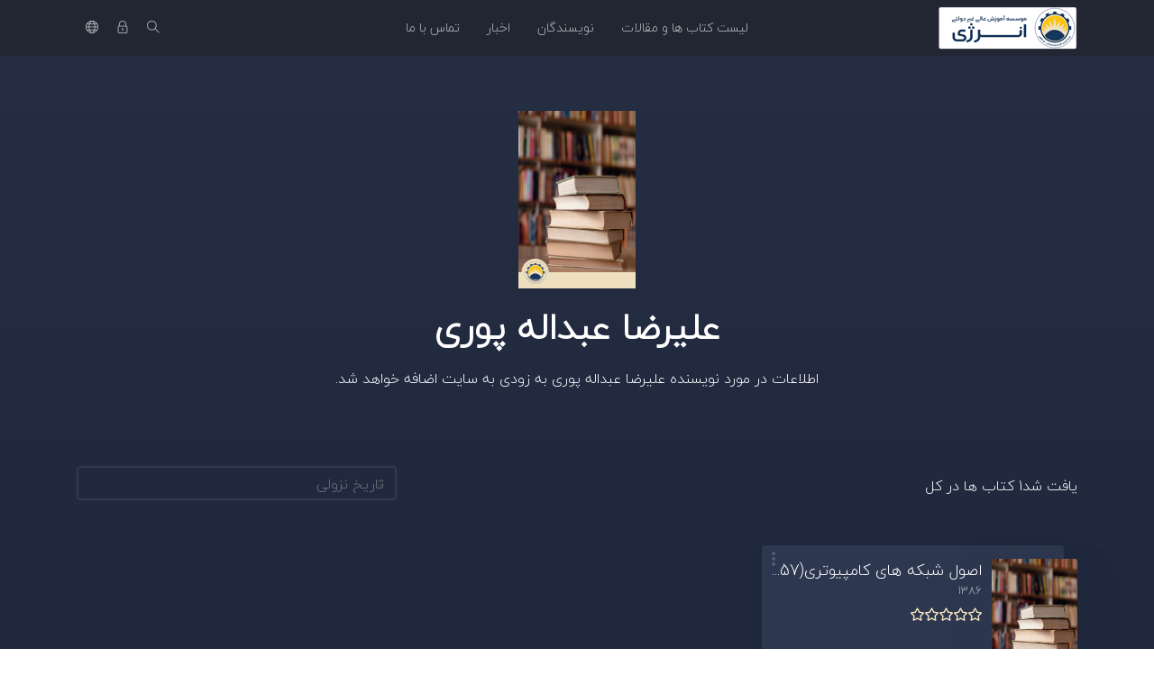

--- FILE ---
content_type: text/html; charset=utf-8
request_url: http://lib.energy.ac.ir/author/26/books
body_size: 3463
content:
    <!DOCTYPE html>
    <html lang="en" class="" dir="rtl">
    <head >
        <meta charset="UTF-8">
        <title>علیرضا عبداله پوری</title>
        <meta name="description" content="">
        <meta name="keywords" content="">
        <link rel="icon" type="image/png" href="/resources/images/favicon.png"/>
        <meta name=viewport content="width=device-width, initial-scale=1">
        
                            <link rel="stylesheet" href="http://lib.energy.ac.ir/themes/default/resources/css/bootstrap.rtl.min.css">
            <link rel="stylesheet" href="http://lib.energy.ac.ir/themes/default/resources/css/plugins.css">
            <link rel="stylesheet" href="http://lib.energy.ac.ir/themes/default/resources/css/style.rtl.css">
                            <link rel="stylesheet" href="http://lib.energy.ac.ir/themes/default/resources/css/themes/dark.css">
                
    </head>
    <body>
    <header class="header">
    <div class="container">
        <div class="row align-items-center">
            <div class="col-6 col-lg-3 col-md-6">
                <div class="logo">
                    <a href="/"><img src="/images/site-view-options/112(1).png" alt="Logo"></a>
                </div>
            </div>
            <div class="col-12 col-lg-6">
                <nav class="navbar navbar-expand-lg">
                    <div class="collapse navbar-collapse justify-content-center" id="header-menu">
                        
                        <ul class="navbar-nav primary-menu">
                                                                                                                                                                                            <li class="nav-item ">
                                    <a href="/books" class="" >
                                        لیست کتاب ها و مقالات                                     </a>
                                                                    </li>
                                                    
                                                                                                                                                                <li class="nav-item ">
                                    <a href="/authors" class="" >
                                        نویسندگان                                     </a>
                                                                    </li>
                                                    
                                                                                                                                                                <li class="nav-item ">
                                    <a href="/blog" class="" >
                                        اخبار                                     </a>
                                                                    </li>
                                                    
                                                                                                                                                                <li class="nav-item ">
                                    <a href="/welcomecontact-us" class="" >
                                        تماس با ما                                     </a>
                                                                    </li>
                                                    
                                
                                                    </ul>
                    </div>
                </nav>
            </div>
            <div class="col-6 col-lg-3 col-md-6">
                <div class="menu-icons d-flex text-right align-items-center justify-content-end">
                    <div class="search-box">
                        <a href="#" class="search-open"><i class="ti-search"></i></a>
                    </div>
                    <div class="user-dropdown">
                                                    <a href="#" data-toggle="modal" data-target="#login-box" class="open-login-box">
                                <i class="ti-lock"></i>
                            </a>
                                            </div>
                                            <div class="languages">
                            <a href="#" class="lang-select" data-toggle="dropdown" role="button" aria-haspopup="true" aria-expanded="false"><i class="ti-world"></i></a>
                            <ul class="dropdown-menu">
                                                                                                            <li>
                                            <a class="dropdown-item active" href="/languageChange/en_US"><i class="flag flag-us"></i> English
                                            </a>
                                        </li>
                                                                                                                                                                                                                                                                                                                                                                                                                                <li>
                                            <a class="dropdown-item " href="/languageChange/de_DE"><i class="flag flag-de"></i> German
                                            </a>
                                        </li>
                                                                                                                                                                                                                                                                                                                                                    
                            </ul>
                        </div>
                                    </div>
                <div class="menu-toggler" data-toggle="collapse" data-target="#header-menu" aria-expanded="false" aria-label="Toggle navigation">
                    <div class="bar"></div>
                </div>
            </div>

            <div class="col-12">
                <div class="search-header hide">
                    <form action="/book/search" method="get">
                        <input class="form-control search-input" name="q" aria-describedby="search" type="search">
                        <button type="submit" class="btn" id="header-search"><i class="ti-search"></i></button>
                        <span class="search-close">
                        <i class="ti-close"></i>
                    </span>
                    </form>
                </div>
            </div>
        </div>
    </div>
</header>

<div class="modal login-box" id="login-box" tabindex="-1" role="dialog" aria-hidden="true">
    <div class="modal-dialog modal-dialog-centered" role="document">
        <div class="modal-content">
            <div class="modal-body">
                <div class="card card-no-border">
                    <div class="card-body">
                                                    <img src="/images/site-view-options/112(1).png" class="d-flex ml-auto mr-auto mb-4 mt-2 img-fluid" alt="Login">
                                                <div class="social-login">
                                                                                                            </div>
                                                <form action="/login" method="post" class="form-horizontal">
                            <div class="form-group">
                                <div class="col-xs-12">
                                    <input name="login" class="form-control" placeholder="ورود" value="" type="text" required>
                                </div>
                            </div>
                            <div class="form-group">
                                <div class="col-xs-12">
                                    <input name="password" class="form-control" placeholder="کلمه عبور" type="password" required>
                                </div>
                            </div>
                            <div class="form-group">
                                <div class="row">
                                    <div class="col-md-8 col-xs-8 text-left">
                                        <div class="custom-control custom-checkbox mt-2">
                                            <input type="checkbox" name="rememberMe" class="custom-control-input" id="rememberMe">
                                            <label class="custom-control-label" for="rememberMe">مرا به خاطر بسپار</label>
                                        </div>
                                    </div>
                                    <div class="col-md-4 col-xs-4">
                                        <button class="btn btn-primary shadow btn-block">ورود</button>
                                    </div>
                                    <div class="col-md-12 mt-3 additional-text text-center">
                                        <a href="/password-recovery">رمز عبور را فراموش کرده اید</a>
                                    </div>
                                </div>
                                                                    <div class="text-black-50 mt-3 additional-text text-center">Do not have an account? <a href="/registration">ثبت نام</a></div>
                                                            </div>
                        </form>
                    </div>
                </div>
            </div>
        </div>
    </div>
</div>
    
    <section class="single-author">
        <div class="container">
            <div class="row author">
                <div class="col-lg-12">
                    <div class="author-photo m-auto">
                                                    <img src="/resources/images/comingsoon.png" alt="عبداله پوری علیرضا" class="img-fluid">
                                            </div>
                </div>
                <div class="col-md-12">
                    <div class="author-info">
                        <h1>علیرضا عبداله پوری</h1>
                        <div class="description-author more">
                                                            <div class="text-center">اطلاعات در مورد نویسنده علیرضا عبداله پوری به زودی به سایت اضافه خواهد شد.</div>
                                                    </div>
                    </div>
                </div>
            </div>
            <div class="row">
                <div class="col-md-12 col-sm-12 col-xs-12 books-listing">
                    <div class="books-list">
                        <div class="top-filter row">
    <div class="col-lg-8 text">
        <span> یافت شد1 کتاب ها </ span> در کل
    </div>
    <div class="col-lg-4 pr-0">
        <select name="sortColumn" id="books-sort" class="custom-select">
            <option value="Books.creationDateTime" data-order="DESC">تاریخ نزولی</option>
            <option value="Books.creationDateTime" data-order="ASC">تاریخ صعودی</option>
            <option value="Books.title" data-order="DESC">عنوان نزولی</option>
            <option value="Books.title" data-order="ASC">عنوان صعودی</option>
            <option value="Books.publishingYear" data-order="DESC">سال نزولی</option>
            <option value="Books.publishingYear" data-order="ASC">سال صعودی</option>
        </select>
    </div>
</div>
<div class="row book-grid">
                        <div class="col-sm-12 col-md-6 col-lg-4 book-3-row">
                <div class="row book" itemscope itemtype="http://schema.org/Book">
                                        <meta itemprop="name" content="اصول شبکه های کامپیوتری(90057)   0-1" />
                                            <meta itemprop="datePublished" content="1386"/>
                                        <div class="book-cover col-lg-3 col-3">
                                                    <a href="/book/1291"><img src="/resources/images/comingsoon.png" alt="اصول شبکه های کامپیوتری(90057)   0-1" class="img-fluid"></a>
                                            </div>
                    <div class="book-info col-lg-9 col-9">
                        <div class="book-title">
                            <a href="/book/1291">اصول شبکه های کامپیوتری(90057)   0-1</a>
                        </div>
                        <div class="book-attr">
                            <span class="book-publishing-year">1386</span>                                                    </div>
                        <div class="book-rating">
                                


    <div class="book-rating-box">
        <div class="rating" style="width:0%;"></div>
    </div>
                            
                        </div>
                                                                            <div class="book-settings">
                                <div class="dropdown">
                                    <a href="#" role="button"  data-toggle="dropdown" aria-haspopup="true" aria-expanded="false">
                                        <i class="icon-options-vertical"></i>
                                    </a>
                                    <div class="dropdown-menu dropdown-menu-left">
                                                                                    <a class="dropdown-item request-book" data-id="1291" data-url="/request/create/" href="#"><i class="ti-book"></i> درخواست کتاب</a>
                                                                            </div>
                                </div>
                            </div>
                                            </div>
                </div>
            </div>
        
    </div>
<div class="books-per-page d-flex">
    
</div>

    <div class="top-filter row">
        <div class="col-lg-8 text">
            کتابها در صفحه:
        </div>
        <div class="col-lg-4 pr-0">
            <select name="perPage" id="countPerPage" class="custom-select">
                                    <option value="6">1 کتاب</option>
                                    <option value="12">1 کتاب</option>
                                    <option value="24" selected>1 کتاب</option>
                                    <option value="36">1 کتاب</option>
                                    <option value="48">1 کتاب</option>
                
            </select>
        </div>
    </div>

                    </div>
                </div>
            </div>
        </div>
    </section>

    <footer class="footer">
    <div class="container">
        <div class="row">
            <div class="col-lg-12">
                <p>طراحی و توسعه کانون آگهی کافه طراحی</p>
            </div>
        </div>
    </div>
</footer>
<button class="back-to-top" id="back-to-top" role="button"><i class="ti-angle-up"></i></button>
    
        <script src="http://lib.energy.ac.ir/themes/default/resources/js/jquery.min.js"></script>
        <script src="http://lib.energy.ac.ir/themes/default/resources/js/popper.min.js"></script>
        <script src="http://lib.energy.ac.ir/themes/default/resources/js/bootstrap.min.js"></script>
    
    <script src="http://lib.energy.ac.ir/themes/default/resources/js/readmore.min.js"></script>

    <script src="http://lib.energy.ac.ir/themes/default/resources/js/plugins.js"></script>
    <script src="http://lib.energy.ac.ir/themes/default/resources/js/custom.js"></script>
    
    <script>
        $('.description-author').readmore({
            speed: 75,
            moreLink: '<a href="#">ادامه مطلب ...</a>',
            lessLink: '<a href="#">کمتر بخوان</a>'
        });

        $(document).on('change', '#countPerPage', function (e) {
            $.ajax({
                type: "POST",
                dataType: 'json',
                data: $('#book-filter, #books-sort, #countPerPage').serialize() + '&sortOrder=' + $('option:selected', '#books-sort').attr('data-order'),
                beforeSend: function () {
                    app.preloader.start('.books-list');
                },
                success: function (data) {
                    app.ajax_redirect(data);
                    if (data.error) {
                        app.notification('error', data.error);
                    } else {
                        $('.books-list').html(data.html);
                    }
                },
                complete: function () {
                    app.preloader.finish('.books-list');
                },
                error: function (jqXHR, exception) {
                    app.notification('error', app.getErrorMessage(jqXHR, exception));
                }
            });
        });
        $(document).on('change', '#books-sort', function (e) {
            $.ajax({
                type: "POST",
                dataType: 'json',
                data: $('#book-filter, #books-sort, #countPerPage').serialize() + '&sortOrder=' + $('option:selected', '#books-sort').attr('data-order'),
                beforeSend: function () {
                    app.preloader.start('.books-list');
                },
                success: function (data) {
                    app.ajax_redirect(data);
                    if (data.error) {
                        app.notification('error', data.error);
                    } else {
                        $('.books-list').html(data.html);
                    }
                },
                complete: function () {
                    app.preloader.finish('.books-list');
                },
                error: function (jqXHR, exception) {
                    app.notification('error', app.getErrorMessage(jqXHR, exception));
                }
            });
        });
        $(document).on('click', '.ajax-page', function (e) {
            e.preventDefault();
            $.ajax({
                type: "POST",
                dataType: 'json',
                data: $('#book-filter, #books-sort, #countPerPage').serialize() + '&sortOrder=' + $('option:selected', '#books-sort').attr('data-order'),
                url: $(this).attr('href'),
                beforeSend: function () {
                    app.preloader.start('.books-list');
                },
                success: function (data) {
                    app.ajax_redirect(data);
                    if (data.error) {
                        app.notification('error', data.error);
                    } else {
                        $('.books-list').html(data.html);
                    }
                },
                complete: function () {
                    app.preloader.finish('.books-list');
                },
                error: function (jqXHR, exception) {
                    app.notification('error', app.getErrorMessage(jqXHR, exception));
                }
            });
        });
    </script>

    </body>
    </html>


--- FILE ---
content_type: text/css
request_url: http://lib.energy.ac.ir/themes/default/resources/css/style.rtl.css
body_size: 10504
content:
@font-face {
font-family: 'iryekan';
src: url('../fonts/farsifont/scirsnsyekan.eot?#') format('eot'),
url('../fonts/farsifont/scirsnsyekan.ttf') format('truetype'),
url('../fonts/farsifont/scirsnsyekan.woff') format('woff');
}
.m-0{margin:0}.m-10{margin:10px}.m-20{margin:20px}.m-30{margin:30px}.m-50{margin:50px}.m-100{margin:100px}.m-l-5{margin-right:5px}.m-l-10{margin-right:10px}.m-l-15{margin-right:15px}.m-l-20{margin-right:20px}.m-l-30{margin-right:30px}.m-l-40{margin-right:40px}.m-l-50{margin-right:50px}.m-l-100{margin-right:100px}.m-r-5{margin-left:5px}.m-r-10{margin-left:10px}.m-r-15{margin-left:15px}.m-r-20{margin-left:20px}.m-r-30{margin-left:30px}.m-r-40{margin-left:40px}.m-r-50{margin-left:50px}.m-r-100{margin-left:100px}.m-t-0{margin-top:0}.m-t-5{margin-top:5px}.m-t-10{margin-top:10px}.m-t-15{margin-top:15px}.m-t-20{margin-top:20px}.m-t-30{margin-top:30px}.m-t-40{margin-top:40px}.m-t-50{margin-top:50px}.m-t-100{margin-top:100px}.m-b-0{margin-bottom:0}.m-b-5{margin-bottom:5px}.m-b-10{margin-bottom:10px}.m-b-15{margin-bottom:15px}.m-b-20{margin-bottom:20px}.m-b-30{margin-bottom:30px}.m-b-40{margin-bottom:40px}.m-b-50{margin-bottom:50px}.m-b-100{margin-bottom:100px}.p-0{padding:0}.p-10{padding:10px}.p-20{padding:20px}.p-30{padding:30px}.p-50{padding:50px}.p-100{padding:100px}.p-l-5{padding-right:5px}.p-l-10{padding-right:10px}.p-l-15{padding-right:15px}.p-l-20{padding-right:20px}.p-l-30{padding-right:30px}.p-l-40{padding-right:40px}.p-l-50{padding-right:50px}.p-l-100{padding-right:100px}.p-r-5{padding-left:5px}.p-r-10{padding-left:10px}.p-r-15{padding-left:15px}.p-r-20{padding-left:20px}.p-r-30{padding-left:30px}.p-r-40{padding-left:40px}.p-r-50{padding-left:50px}.p-r-100{padding-left:100px}.p-t-0{padding-top:0}.p-t-5{padding-top:5px}.p-t-10{padding-top:10px}.p-t-15{padding-top:15px}.p-t-20{padding-top:20px}.p-t-30{padding-top:30px}.p-t-40{padding-top:40px}.p-t-50{padding-top:50px}.p-t-100{padding-top:100px}.p-b-0{padding-bottom:0}.p-b-5{padding-bottom:5px}.p-b-10{padding-bottom:10px}.p-b-15{padding-bottom:15px}.p-b-20{padding-bottom:20px}.p-b-30{padding-bottom:30px}.p-b-40{padding-bottom:40px}.p-b-50{padding-bottom:50px}.p-b-100{padding-bottom:100px}.border-top-0{border-top:0!important}.border-bottom-0{border-bottom:0!important}.border-left-0{border-right:0!important}.border-right-0{border-left:0!important}.bg-white{background-color:#fff!important}.bg-dark{background-color:#515365!important}.bg-gray{background-color:#ebeef6!important}.bg-primary{background-color:#7774e7!important}.bg-info{background-color:#0f9aee!important}.bg-success{background-color:#4caf50!important}.bg-warning{background-color:#ffb22b!important}.bg-danger{background-color:#ef5350!important}.bg-transparent{background-color:transparent!important}.text-primary{color:#7774e7!important}.text-info{color:#0f9aee!important}.text-success{color:#4caf50!important}.text-warning{color:#ffb22b!important}.text-danger{color:#ef5350!important}.text-white{color:#fff!important}.text-dark{color:#515365!important}.text-gray{color:#ebeef6!important}.text-initial{text-transform:none}.text-xs{font-size:.6rem}.text-sm{font-size:.8rem}.text-rg{font-size:1rem}.text-lg{font-size:1.2rem}.text-xlg{font-size:1.4rem}.text-regular,.text-thin{font-weight:300}.text-bold{font-weight:600}.text-bolder{font-weight:700}.text-uppercase{text-transform:uppercase!important}.text-lowercase{text-transform:lowercase!important}.text-capitalize{text-transform:capitalize!important}.text-italic{font-style:italic!important}.wide{width:100%}.visible-mobile{display:none}.box{border-radius:4px;padding:10px}.pull-right{float:left}.pull-left{float:right}.clearfix{zoom:1}.clearfix:after,.clearfix:before{content:"";display:table}.clearfix:after{clear:both}.noselect{-webkit-touch-callout:none;-webkit-user-select:none;-moz-user-select:none;-ms-user-select:none;user-select:none}.app-checkbox,.app-radio{line-height:20px;margin:10px 0;float:right;width:100%}.app-checkbox label,.app-radio label{padding-right:30px;font-weight:400;position:relative;cursor:pointer;margin-bottom:0}.app-checkbox label input,.app-radio label input{position:absolute;right:0;top:0;width:20px;height:20px;opacity:0;z-index:3;margin:0;cursor:pointer}.app-checkbox label input:checked+span:after,.app-radio label input:checked+span:after{-webkit-transform:scale(1,1);-moz-transform:scale(1,1);-ms-transform:scale(1,1);-o-transform:scale(1,1);transform:scale(1,1)}.app-checkbox label input:disabled+span,.app-radio label input:disabled+span{opacity:.5}.app-checkbox label span,.app-radio label span{position:absolute;right:0;top:0;width:20px;height:20px}.app-checkbox label span:before,.app-radio label span:before{position:absolute;right:0;top:0;z-index:1;width:20px;height:20px;border:1px solid #dbe0e4;background:#fff;content:" "}.app-checkbox label span:after,.app-radio label span:after{position:absolute;z-index:2;color:#454545;-webkit-transform:scale(0,0);-moz-transform:scale(0,0);-ms-transform:scale(0,0);-o-transform:scale(0,0);transform:scale(0,0);-webkit-transition:transform 100ms cubic-bezier(.8,-.33,.2,1.33);-moz-transition:transform 100ms cubic-bezier(.8,-.33,.2,1.33);-ms-transition:transform 100ms cubic-bezier(.8,-.33,.2,1.33);-o-transition:transform 100ms cubic-bezier(.8,-.33,.2,1.33);transition:transform 100ms cubic-bezier(.8,-.33,.2,1.33)}.app-checkbox.small-size,.app-radio.small-size{line-height:0}.app-checkbox.small-size label,.app-checkbox.small-size label input,.app-checkbox.small-size label span,.app-checkbox.small-size label span:before,.app-radio.small-size label,.app-radio.small-size label input,.app-radio.small-size label span,.app-radio.small-size label span:before{width:15px;height:15px}.app-checkbox.small-size label span:after,.app-radio.small-size label span:after{font-size:.75rem;text-align:center;line-height:15px;width:15px;height:15px}.app-checkbox.inline,.app-radio.inline{display:inline-block;margin-left:20px;float:none;width:auto}.app-checkbox.inline:last-child,.app-radio.inline:last-child{margin-left:0}.app-checkbox label span:after{content:"\f00c";font-family:"Font Awesome 5 Free";font-size:14px;text-align:center;line-height:20px;font-weight:700;right:0;top:0;width:20px;height:20px}.app-checkbox.success label{color:#4caf50}.app-checkbox.success label span:before{border-color:#4caf50}.app-checkbox.success label span:after{color:#4caf50}.app-checkbox.warning label{color:#ffb22b}.app-checkbox.warning label span:before{border-color:#ffb22b}.app-checkbox.warning label span:after{color:#ffb22b}.app-checkbox.danger label{color:#ef5350}.app-checkbox.danger label span:before{border-color:#ef5350}.app-checkbox.danger label span:after{color:#ef5350}.app-radio label span:after{content:" ";background:#454545;width:12px;height:12px;right:4px;top:4px}.app-radio.round label span:after,.app-radio.round label span:before{-webkit-border-radius:50%;-moz-border-radius:50%;border-radius:50%}.app-radio.success label{color:#4caf50}.app-radio.success label span:before{border-color:#4caf50}.app-radio.success label span:after{background:#4caf50}.app-radio.warning label{color:#ffb22b}.app-radio.warning label span:before{border-color:#ffb22b}.app-radio.warning label span:after{background:#ffb22b}.app-radio.danger label{color:#ef5350}.app-radio.danger label span:before{border-color:#ef5350}.app-radio.danger label span:after{background:#ef5350}.input-group .input-group-addon .app-checkbox,.input-group .input-group-addon .app-radio{margin:0}.input-group .input-group-addon .app-checkbox label,.input-group .input-group-addon .app-radio label{float:right;padding-right:20px;margin-top:-10px}.btn{border-radius:0}.btn .btn-icon{background:rgba(0,0,0,.05);display:inline-block;margin:-7px -14px -7px 8px;padding:7px 14px}.btn:active,.btn:active:focus,.btn:focus{box-shadow:none!important}.btn-rounded{border-radius:3%}.btn.no-border{border:0}.btn-primary{color:#FFF;background-color:#059BF3;border-color:#059BF3}.btn-primary.shadow{transition:all .1s;-webkit-transition:all .1s;box-shadow:0 4px 0 #0582D6}.btn-primary.shadow:active{transform:translate(0,5px);-webkit-transform:translate(0,5px);border-bottom:1px solid}.btn-primary:hover{background-color:#0B8DDA;border-color:#0B8DDA}.btn-info{background-color:#1E88E5;border-color:#1E88E5;color:#FFF}.btn-info:hover{background-color:#65bdf8;border-color:#65bdf8;color:#fff}.btn-outline-info{border-color:#1E88E5;background:100% 0;color:#1E88E5}.btn-outline-info:hover{border-color:#65bdf8;background:#65bdf8;color:#fff}.btn-success{color:#FFF;background-color:#5BD198;border-color:#5BD198}.btn-success:hover{background-color:#3CC281;border-color:#3CC281}.btn-warning{color:#FFF;background-color:#F1C63D;border-color:#F1C63D}.btn-warning:hover{background-color:#E6BB3C;border-color:#E6BB3C}.btn-danger{color:#FFF;background-color:#D94134;border-color:#D94134}.btn-danger:hover{background-color:#C24033;border-color:#C24033}.btn-inverse{background-color:#232A37;border-color:#232A37}.btn-secondary{color:#FFF;background-color:#6C757D;border-color:#6C757D}.btn-secondary.shadow{transition:all .1s;-webkit-transition:all .1s;box-shadow:0 4px 0 #535C64}.btn-secondary.shadow:active{transform:translate(0,5px);-webkit-transform:translate(0,5px);border-bottom:1px solid}.btn.google-plus{background-color:#f44336;color:rgba(255,255,255,.85)}.btn.twitter{background-color:#1DA1F2;color:rgba(255,255,255,.85)}.btn.facebook{background-color:#3f51b5;color:rgba(255,255,255,.85)}.btn.auth-btn{font-size:.8rem;font-weight:500}.btn.auth-btn.facebook i,.btn.auth-btn.google-plus i{margin-top:2px}.btn.auth-btn i{font-size:1.2rem}.btn.auth-btn:hover{opacity:.9}.alert-danger{color:#FFF;background-color:#D94134;border-color:#D94134}.alert-warning{color:#FFF;background-color:#E6BB3C;border-color:#E6BB3C}.alert-success{color:#FFF;background-color:#3CC281;border-color:#3CC281}.alert-info{color:#FFF;background-color:#0B8DDA;border-color:#0B8DDA}.badge{font-weight:700;text-transform:uppercase;line-height:14px;padding:3px 5px;font-size:10px;letter-spacing:.5px;-webkit-border-radius:3px;-moz-border-radius:3px;border-radius:3px;transition:all .1s linear}.badge-xs{font-size:9px}.badge-sm,.badge-xs{-webkit-transform:translate(0,-2px);-ms-transform:translate(0,-2px);-o-transform:translate(0,-2px);transform:translate(0,-2px)}.badge-default{background-color:#dbe0e4;color:#454545}.badge-success{background-color:#4caf50}.badge-info{background-color:#0f9aee}.badge-primary{background-color:#7774e7}.badge-warning{background-color:#ffb22b;color:#fff}.badge-danger{background-color:#ef5350}.label{padding:2px 10px;line-height:13px;color:#fff;font-weight:400;border-radius:4px;font-size:75%}.label-rounded{border-radius:60px}.label-success{background-color:#4caf50}.label-info{background-color:#0f9aee}.label-warning{background-color:#ffb22b}.label-danger{background-color:#ef5350}.label-primary{background-color:#7774e7}.label-default{background-color:#dbe0e4}*{outline:0}html{position:relative;min-height:100%}body{background:#FEFEFE;background:linear-gradient(to bottom,#fefefe 0,#e9eef3 100%);font-family:iryekan,"Helvetica Neue",Arial,sans-serif;margin:0 0 60px;overflow-x:hidden;color:#8d97ad;font-weight:300}a:focus,a:hover{text-decoration:none}button:focus{outline:0!important}.form-control:focus{box-shadow:none}h1,h2,h3,h4,h5,h6{color:#272629;font-family:iryekan,"Helvetica Neue",Arial,sans-serif;font-weight:900}.header{position:relative;z-index:999;border-bottom:1px solid #F3F3F3;background:#FFF}.header .navbar{margin:0;padding:0}.header .dropdown-submenu{position:relative}.header .dropdown-submenu .dropdown-item>.ml-auto{position:absolute;left:15px;top:17px}.header .dropdown-submenu>.dropdown-menu{top:0;right:100%;margin-right:0;border-radius:.25rem;display:none}.header .dropdown-submenu>.dropdown-menu.menu-right{right:auto;left:100%}.header .dropdown-submenu>.dropdown-menu.menu-left{right:100%;left:auto}.header .dropdown-submenu.pull-left{float:none}.header .dropdown-submenu.pull-left>.dropdown-menu{right:-75%}.header .dropdown-menu .divider{background-color:rgba(120,130,140,.13);height:1px;margin:9px 0;overflow:hidden}.header .dropdown-item.active,.header .dropdown-item:active{background-color:#0A9DF3;opacity:1;color:#FFF!important}.primary-menu li a{color:#6A85A6;display:block;font-family:iryekan,sans-serif;font-size:14px;padding:20px 15px;font-weight:500;opacity:.7;text-transform:uppercase}.primary-menu li a:hover{opacity:1}.primary-menu li a i{font-size:9px}.primary-menu li a.dropdown-item{padding:8px 1rem;color:#8D97AD}.primary-menu .dropdown-menu{border:0;-webkit-box-shadow:0 5px 20px rgba(150,150,150,.1);box-shadow:0 5px 20px rgba(150,150,150,.1)}.menu-icons{text-align:left}.menu-icons a{color:#6A85A6;font-size:14px;font-weight:500;opacity:.7;text-transform:uppercase;padding:25px 10px}.menu-icons a:hover{opacity:1}.menu-icons a.dropdown-item{padding:8px 1rem;color:#8D97AD}.menu-icons .dropdown-menu{border:0;-webkit-box-shadow:0 5px 20px rgba(150,150,150,.1);box-shadow:0 5px 20px rgba(150,150,150,.1)}.menu-icons .user-menu+.dropdown-menu.show{display:block;margin-top:0;opacity:1;animation:zoomIn .4s;-moz-animation:zoomIn .4s;-webkit-animation:zoomIn .4s;left:-85px;right:auto!important;min-width:160px;text-align:center}.menu-icons .lang-select+.dropdown-menu.show{display:block;margin-top:0;opacity:1;animation:zoomIn .4s;-moz-animation:zoomIn .4s;-webkit-animation:zoomIn .4s;left:-60px;right:auto!important;min-width:160px;text-align:right}.menu-icons .flag{vertical-align:middle;margin-left:5px}.languages,.user-dropdown{position:relative}.search-header{width:100%;position:absolute;top:1px;left:0;box-shadow:0 5px 0 rgba(18,25,33,.1);border-radius:10px}.search-header .search-input{display:block;width:100%;padding:10px 50px;font-size:1rem;color:#495057;background-color:#FFF;background-clip:padding-box;border:1px solid #F3F3F3;border-radius:0;transition:border-color .15s ease-in-out,box-shadow .15s ease-in-out}.search-header button[type=submit]{background:100% 0;position:absolute;right:0;top:5px;border:0;color:#0A9DF3;cursor:pointer;font-size:20px}.search-header .search-close{left:20px;top:12px;color:#D7D7D7;position:absolute;font-size:20px}.search-header .search-close:hover{color:#B0B0B0;cursor:pointer}.search-header.open{opacity:1;display:block;animation:fadeInDown .8s;-moz-animation:fadeInDown .8s;-webkit-animation:fadeInDown .8s}.search-header.hide{opacity:0;display:none}.search-header.out{animation:fadeOutUp .8s;-moz-animation:fadeOutUp .8s;-webkit-animation:fadeOutUp .8s;animation-fill-mode:forwards}.menu-toggler{display:none;position:absolute;top:-12px;right:0;left:0;bottom:0;width:20px;height:45px;cursor:pointer}.bar{width:20px;height:3px;position:relative;transform:translateY(25px);background:#6A85A6;transition:all 0ms 300ms}.bar:after{width:20px;height:3px;content:"";position:absolute;right:0;top:7px;background:#6A85A6;transition:top 300ms 300ms cubic-bezier(.23,1,.32,1),transform 300ms cubic-bezier(.23,1,.32,1)}.bar:before{width:20px;height:3px;content:"";position:absolute;right:0;bottom:7px;background:#6A85A6;transition:bottom 300ms 300ms cubic-bezier(.23,1,.32,1),transform 300ms cubic-bezier(.23,1,.32,1)}.bar.animate{background:rgba(255,255,255,0)}.bar.animate:after{top:0;transform:rotate(-45deg);transition:top 300ms cubic-bezier(.23,1,.32,1),transform 300ms 300ms cubic-bezier(.23,1,.32,1)}.bar.animate:before{bottom:0;transform:rotate(45deg);transition:bottom 300ms cubic-bezier(.23,1,.32,1),transform 300ms 300ms cubic-bezier(.23,1,.32,1)}.login-box.show{animation:fadeIn .8s;-moz-animation:fadeIn .8s;-webkit-animation:fadeIn .8s}.login-box .modal-dialog{max-width:400px}.login-box .modal-content{border:0;-webkit-box-shadow:0 5px 20px rgba(150,150,150,.1);box-shadow:0 5px 20px rgba(150,150,150,.1)}.login-box .modal-body{margin:0;padding:0;border:0}@media (min-width:992px){.primary-menu .dropdown .dropdown-menu{min-width:210px;margin-top:0}.primary-menu .dropdown:hover>.dropdown-menu{opacity:1;animation:zoomIn .4s;-moz-animation:zoomIn .4s;-webkit-animation:zoomIn .4s;display:block;margin-top:0}.primary-menu>.dropdown .dropdown-menu{min-width:210px;margin-top:0}.header .dropdown-submenu:hover>.dropdown-menu{display:block;animation:zoomInRight .4s;-moz-animation:zoomInRight .4s;-webkit-animation:zoomInRight .4s}.menu-icons .dropdown-menu{min-width:210px;margin-top:0;text-align:center}}.section-title{margin:20px 0}.section-title h2{color:#3D3D3D;font-family:iryekan,"Helvetica Neue",Arial,sans-serif;font-weight:900;font-size:1.75rem}.home-book-carousel .book{-webkit-box-shadow:0 1px 2px rgba(150,150,150,.3);box-shadow:0 1px 2px rgba(150,150,150,.3);margin:20px 0;height:260px;max-width:600px;background:#FFF;padding:25px;color:#FFF}.home-book-carousel .book-cover img{-webkit-box-shadow:0 5px 10px rgba(150,150,150,.6);box-shadow:0 5px 10px rgba(150,150,150,.6);height:190px;width:180px!important}.home-book-carousel .book-info{padding:0 5px}.home-book-carousel .book-title{overflow:hidden;text-overflow:ellipsis;white-space:nowrap}.home-book-carousel .book-title a{font-size:1.5rem;color:#FFF;font-weight:500}.home-book-carousel .book-rating{margin:5px 0}.home-book-carousel .book-rating .book-rating-box{position:relative;font-family:"Font Awesome\ 5 Free";display:inline-block;color:#FDEBC3;font-size:.9rem}.home-book-carousel .book-rating .book-rating-box:before{content:"\f005 \f005 \f005 \f005 \f005"}.home-book-carousel .book-rating .book-rating-box .rating{position:absolute;right:0;top:0;white-space:nowrap;overflow:hidden;color:#FFCF69;font-weight:900}.home-book-carousel .book-rating .book-rating-box .rating:before{content:"\f005 \f005 \f005 \f005 \f005"}.home-book-carousel .book-attr{overflow:hidden;text-overflow:ellipsis;white-space:nowrap}.home-book-carousel .book-author,.home-book-carousel .book-publishing-year{font-size:.9rem;color:#FFF}.home-book-carousel .book-short-description{font-size:.9rem;max-height:130px;color:#FFF;overflow:hidden}.home-book-carousel .book-settings{position:absolute;top:-15px;left:5px;display:none}.home-book-carousel .green-bg{background:#04C993!important}.home-book-carousel .purple-bg{background:#7084D1!important}.home-book-carousel .blue-bg{background:#62B9DF!important}.home-book-carousel .burgundy-bg{background:#66195E!important}.home-book-carousel .beige-bg{background:#946E55!important}.home-book-carousel .pink-bg{background:#F16F82!important}.home-book-list{margin-top:20px}.home-book-list .book-list .book{margin:20px 0;height:170px;padding:15px 5px;border-radius:4px;background-color:#FFF;-webkit-box-shadow:0 10px 60px 0 rgba(29,29,31,.09);-moz-box-shadow:0 10px 60px 0 rgba(29,29,31,.09);box-shadow:0 10px 60px 0 rgba(29,29,31,.09)}.home-book-list .book-list .book .book-title{overflow:hidden;text-overflow:ellipsis;white-space:nowrap}.home-book-list .book-list .book .book-title a{font-size:1.1rem;color:#333;font-weight:500}.home-book-list .book-list .book .book-cover img{position:absolute;top:-30px;right:-20px;max-width:110px;height:170px;width:110px;border-radius:3px;-webkit-box-shadow:0 10px 60px 0 rgba(29,29,31,.09);-moz-box-shadow:0 10px 60px 0 rgba(29,29,31,.09);box-shadow:0 10px 60px 0 rgba(29,29,31,.09)}.home-book-list .book-list .book .book-info{padding:0 5px}.home-book-list .book-list .book .book-attr{overflow:hidden;text-overflow:ellipsis;white-space:nowrap;color:#B2B4C3;font-size:.8rem;font-weight:400}.home-book-list .book-list .book .book-attr .book-author{overflow:hidden;text-overflow:ellipsis;white-space:nowrap}.home-book-list .book-list .book .book-short-description{color:#7D7E8C;font-size:.8rem;max-height:57px;overflow:hidden}.home-book-list .book-list .book .book-settings{position:absolute;top:-15px;left:5px;display:none}.home-book-list .book-list .book .book-rating{margin:5px 0}.home-book-list .book-list .book .book-rating .book-rating-box{position:relative;font-family:"Font Awesome\ 5 Free";display:inline-block;color:#FDEBC3;font-size:.9rem}.home-book-list .book-list .book .book-rating .book-rating-box:before{content:"\f005 \f005 \f005 \f005 \f005"}.home-book-list .book-list .book .book-rating .book-rating-box .rating{position:absolute;right:0;top:0;white-space:nowrap;overflow:hidden;color:#FFCF69;font-weight:900}.home-book-list .book-list .book .book-rating .book-rating-box .rating:before{content:"\f005 \f005 \f005 \f005 \f005"}.books-listing{margin:10px 0 100px}.books-listing .book-grid{position:relative}.books-listing .book-grid .book{margin:20px 15px 20px 0;height:170px;padding:15px 5px;border-radius:4px;background-color:#FFF;-webkit-box-shadow:0 10px 60px 0 rgba(29,29,31,.09);-moz-box-shadow:0 10px 60px 0 rgba(29,29,31,.09);box-shadow:0 10px 60px 0 rgba(29,29,31,.09)}.books-listing .book-grid .book .book-title{overflow:hidden;text-overflow:ellipsis;white-space:nowrap}.books-listing .book-grid .book .book-title a{font-size:1.1rem;color:#333;font-weight:500}.books-listing .book-grid .book .book-cover img{position:absolute;top:-30px;right:-20px;max-width:110px;height:170px;width:110px;border-radius:3px;-webkit-box-shadow:0 10px 60px 0 rgba(29,29,31,.09);-moz-box-shadow:0 10px 60px 0 rgba(29,29,31,.09);box-shadow:0 10px 60px 0 rgba(29,29,31,.09)}.books-listing .book-grid .book .book-info{padding:0 5px}.books-listing .book-grid .book .book-attr{overflow:hidden;text-overflow:ellipsis;white-space:nowrap;color:#B2B4C3;font-size:.8rem;font-weight:400}.books-listing .book-grid .book .book-attr .book-author{overflow:hidden;text-overflow:ellipsis;white-space:nowrap}.books-listing .book-grid .book .book-short-description{color:#7D7E8C;font-size:.8rem;max-height:57px;overflow:hidden}.books-listing .book-grid .book .book-settings{position:absolute;top:-10px;left:0}.books-listing .book-grid .book .book-settings a{color:#e1eaef}.books-listing .book-grid .book .book-settings:hover a{color:#89a0aa}.books-listing .book-grid .book .book-settings .dropdown-menu{border:0;-webkit-box-shadow:0 5px 20px rgba(150,150,150,.1);-moz-box-shadow:0 5px 20px rgba(150,150,150,.1);box-shadow:0 5px 20px rgba(150,150,150,.1);animation:zoomIn .4s;-moz-animation:zoomIn .4s;-webkit-animation:zoomIn .4s;text-align:center}.books-listing .book-grid .book .book-settings .dropdown-menu a{color:#333;text-transform:uppercase;font-weight:500;letter-spacing:1px;font-size:.8rem}.books-listing .book-grid .book .book-settings .dropdown-menu a i{vertical-align:middle;margin-left:3px}.books-listing .book-grid .book .book-rating{margin:5px 0}.books-listing .book-grid .book .book-rating .book-rating-box{position:relative;font-family:"Font Awesome\ 5 Free";display:inline-block;color:#FDEBC3;font-size:.9rem}.books-listing .book-grid .book .book-rating .book-rating-box:before{content:"\f005 \f005 \f005 \f005 \f005"}.books-listing .book-grid .book .book-rating .book-rating-box .rating{position:absolute;right:0;top:0;white-space:nowrap;overflow:hidden;color:#FFCF69;font-weight:900}.books-listing .book-grid .book .book-rating .book-rating-box .rating:before{content:"\f005 \f005 \f005 \f005 \f005"}.books-listing .book-grid .book>.card-loading-layer{position:absolute;right:0;top:0;width:100%;height:100%;background:rgba(255,255,255,.1);z-index:9}.books-listing .book-grid .book>.card-loading-layer .app-spinner{position:absolute;right:50%;top:50%;margin:-10px -10px 0 0}.books-listing .book-grid .book-3-row .book-cover img{height:140px;width:95px;top:0}.books-listing .book-list{position:relative}.books-listing .book-list .book{margin:20px 15px 20px 0;height:130px;padding:15px 5px;border-radius:4px;background-color:#FFF;-webkit-box-shadow:0 10px 60px 0 rgba(29,29,31,.09);-moz-box-shadow:0 10px 60px 0 rgba(29,29,31,.09);box-shadow:0 10px 60px 0 rgba(29,29,31,.09)}.books-listing .book-list .book .book-title{overflow:hidden;text-overflow:ellipsis;white-space:nowrap}.books-listing .book-list .book .book-title a{font-size:1.1rem;color:#333;font-weight:500}.books-listing .book-list .book .book-cover{padding:0;text-align:center}.books-listing .book-list .book .book-cover img{position:absolute;top:-30px;right:-20px;max-width:110px;height:130px;width:89px;border-radius:3px;-webkit-box-shadow:0 10px 60px 0 rgba(29,29,31,.09);-moz-box-shadow:0 10px 60px 0 rgba(29,29,31,.09);box-shadow:0 10px 60px 0 rgba(29,29,31,.09)}.books-listing .book-list .book .book-info{padding:0 15px}.books-listing .book-list .book .book-attr{overflow:hidden;text-overflow:ellipsis;white-space:nowrap;color:#B2B4C3;font-size:.8rem;font-weight:400}.books-listing .book-list .book .book-attr .book-author{overflow:hidden;text-overflow:ellipsis;white-space:nowrap}.books-listing .book-list .book .book-short-description{color:#7D7E8C;font-size:.8rem;max-height:57px;overflow:hidden}.books-listing .book-list .book .book-settings{position:absolute;top:-10px;left:0}.books-listing .book-list .book .book-settings a{color:#e1eaef}.books-listing .book-list .book .book-settings:hover a{color:#89a0aa}.books-listing .book-list .book .book-settings .dropdown-menu{border:0;-webkit-box-shadow:0 5px 20px rgba(150,150,150,.1);-moz-box-shadow:0 5px 20px rgba(150,150,150,.1);box-shadow:0 5px 20px rgba(150,150,150,.1);animation:zoomIn .4s;-moz-animation:zoomIn .4s;-webkit-animation:zoomIn .4s;text-align:center}.books-listing .book-list .book .book-settings .dropdown-menu a{color:#333;text-transform:uppercase;font-weight:500;letter-spacing:1px;font-size:.8rem}.books-listing .book-list .book .book-settings .dropdown-menu a i{vertical-align:middle;margin-left:3px}.books-listing .book-list .book .book-rating{margin:5px 0}.books-listing .book-list .book .book-rating .book-rating-box{position:relative;font-family:"Font Awesome\ 5 Free";display:inline-block;color:#FDEBC3;font-size:.9rem}.books-listing .book-list .book .book-rating .book-rating-box:before{content:"\f005 \f005 \f005 \f005 \f005"}.books-listing .book-list .book .book-rating .book-rating-box .rating{position:absolute;right:0;top:0;white-space:nowrap;overflow:hidden;color:#FFCF69;font-weight:900}.books-listing .book-list .book .book-rating .book-rating-box .rating:before{content:"\f005 \f005 \f005 \f005 \f005"}.books-listing .book-list .book>.card-loading-layer{position:absolute;right:0;top:0;width:100%;height:100%;background:rgba(255,255,255,.1);z-index:9}.books-listing .book-list .book>.card-loading-layer .app-spinner{position:absolute;right:50%;top:50%;margin:-10px -10px 0 0}.books-listing .book-mini-list{position:relative}.books-listing .book-mini-list .book{margin:10px 0;height:80px;padding:5px;border-radius:4px;background-color:#FFF;-webkit-box-shadow:0 10px 60px 0 rgba(29,29,31,.09);-moz-box-shadow:0 10px 60px 0 rgba(29,29,31,.09);box-shadow:0 10px 60px 0 rgba(29,29,31,.09)}.books-listing .book-mini-list .book .book-title{overflow:hidden;text-overflow:ellipsis;white-space:nowrap}.books-listing .book-mini-list .book .book-title a{font-size:1.1rem;color:#333;font-weight:500}.books-listing .book-mini-list .book .book-cover{padding:0;text-align:center}.books-listing .book-mini-list .book .book-cover img{position:absolute;top:0;right:5px;max-width:110px;height:70px;width:50px;border-radius:3px;-webkit-box-shadow:0 10px 60px 0 rgba(29,29,31,.09);-moz-box-shadow:0 10px 60px 0 rgba(29,29,31,.09);box-shadow:0 10px 60px 0 rgba(29,29,31,.09)}.books-listing .book-mini-list .book .book-info{padding:0 5px}.books-listing .book-mini-list .book .book-attr{overflow:hidden;text-overflow:ellipsis;white-space:nowrap;color:#B2B4C3;font-size:.8rem;font-weight:400}.books-listing .book-mini-list .book .book-attr .book-author{overflow:hidden;text-overflow:ellipsis;white-space:nowrap}.books-listing .book-mini-list .book .book-short-description{color:#7D7E8C;font-size:.8rem;max-height:57px;overflow:hidden}.books-listing .book-mini-list .book .book-settings{position:absolute;top:0;left:0}.books-listing .book-mini-list .book .book-settings a{color:#e1eaef}.books-listing .book-mini-list .book .book-settings:hover a{color:#89a0aa}.books-listing .book-mini-list .book .book-settings .dropdown-menu{border:0;-webkit-box-shadow:0 5px 20px rgba(150,150,150,.1);-moz-box-shadow:0 5px 20px rgba(150,150,150,.1);box-shadow:0 5px 20px rgba(150,150,150,.1);animation:zoomIn .4s;-moz-animation:zoomIn .4s;-webkit-animation:zoomIn .4s;text-align:center}.books-listing .book-mini-list .book .book-settings .dropdown-menu a{color:#333;text-transform:uppercase;font-weight:500;letter-spacing:1px;font-size:.8rem}.books-listing .book-mini-list .book .book-settings .dropdown-menu a i{vertical-align:middle;margin-left:3px}.books-listing .book-mini-list .book>.card-loading-layer{position:absolute;right:0;top:0;width:100%;height:100%;background:rgba(255,255,255,.1);z-index:9}.books-listing .book-mini-list .book>.card-loading-layer .app-spinner{position:absolute;right:50%;top:50%;margin:-10px -10px 0 0}.preloader{z-index:999;width:100%;height:100%;position:absolute}.preloader.hide{display:none}.preloader .overlay{background:linear-gradient(to bottom,#fefefe 0,#e9eef3 100%);opacity:.4;height:100%;width:100%}.preloader .loader{top:50%;right:0;left:0;margin:auto}.loader{background:#0A9DF3;border-radius:50%;height:50px;right:50%;margin-right:-23px;margin-top:-14px;position:absolute;top:50%;width:50px;animation:load .75s linear infinite}.loader:after{content:'';position:absolute;width:49px;height:49px;top:2px;left:0;right:0;margin:auto;background:#F4F7F9;border-radius:50%}@keyframes load{to{transform:rotate(-360deg)}}.user-books .heading-elements{text-align:left;margin:10px 0}.user-books .heading-elements select{width:auto;padding:.25rem .75rem .25rem 1.3rem}.user-books .book-lost{background:#FFE9E9!important}.user-books .book-list-info{font-size:.75rem}.user-books .book-list-info strong{font-size:.65rem;font-weight:700}.user-books .request-book-collapse{float:right;-webkit-box-shadow:0 1px 2px rgba(150,150,150,.3);box-shadow:0 1px 2px rgba(150,150,150,.3);border:0;background:#FFF;font-size:.9rem;text-transform:uppercase;font-weight:500;padding:.55rem .95rem;color:#333}.user-books .request-book-collapse i{margin-left:5px;vertical-align:middle}.user-books .select2-container{width:100%!important;border:0}.user-books .select2-container--default .select2-selection--single{border:2px solid #EBECEE;height:38px}.user-books .select2-container--default .select2-selection--single .select2-selection__arrow{height:38px}.user-books .select2-container--default .select2-selection--single .select2-selection__rendered{line-height:36px}.user-books .select2-container--default .select2-selection--multiple{border:2px solid transparent}.user-books .select2-container--default .select2-selection--multiple .select2-selection__choice{background-color:#008CEE;border:1px solid #008CEE;border-radius:0;color:#FFF}.user-books .select2-container--default .select2-selection--multiple .select2-selection__choice__remove{color:#FFF;font-weight:400;margin-left:5px}.user-books .select2-container--default.select2-container--focus .select2-selection--multiple,.user-books .select2-container--default.select2-container--open.select2-container--below .select2-selection--multiple{border:2px solid rgba(120,130,140,.15)}.user-books table{-webkit-box-shadow:0 10px 60px 0 rgba(29,29,31,.09);-moz-box-shadow:0 10px 60px 0 rgba(29,29,31,.09);box-shadow:0 10px 60px 0 rgba(29,29,31,.09);-webkit-border-radius:10px;-moz-border-radius:10px;border-radius:10px}.user-books table .book-cover{height:115px;width:90px;padding:.2rem .45rem}.user-books table .delete-dropdown{padding:.95rem;font-weight:500;white-space:nowrap;text-transform:none;border:0;text-align:center;-webkit-box-shadow:0 4px 20px 5px rgba(0,0,0,.05);-moz-box-shadow:0 4px 20px 5px rgba(0,0,0,.05);box-shadow:0 4px 20px 5px rgba(0,0,0,.05)}.user-books table .delete-dropdown .divider{height:.8rem}.user-books .card{-webkit-box-shadow:0 10px 60px 0 rgba(29,29,31,.09);-moz-box-shadow:0 10px 60px 0 rgba(29,29,31,.09);box-shadow:0 10px 60px 0 rgba(29,29,31,.09);-webkit-border-radius:10px;-moz-border-radius:10px;border-radius:10px;margin-bottom:20px;background:100% 0}.user-books .card .input-group .select2-container{position:relative;-webkit-box-flex:1;-ms-flex:1 1 auto;flex:1 1 auto;width:1%!important;margin-bottom:0}.user-books #request-form,.user-books .request-book-listing{margin-top:20px}.select-book{display:-ms-flexbox;display:flex}.select-book .select-book-cover{float:right;width:80px;margin-left:10px}.select-book .select-book-cover img{max-width:80px;border-radius:4px}.select-book .select-book-info{font-size:12px;line-height:22px}.select-book .select-book-title{font-size:1rem;font-weight:700;word-wrap:break-word;color:#333}.select-book .select-book-title span{color:#959595;font-size:.75rem}.select-book .select-book-author,.select-book .select-book-genre,.select-book .select-book-publisher{font-weight:400}.select-book .select-book-author strong,.select-book .select-book-genre strong,.select-book .select-book-isbn strong,.select-book .select-book-publisher strong{font-weight:600;text-transform:uppercase;font-size:.75rem}.select2-container--default .select2-results__option--highlighted[aria-selected]{background-color:#008CEE;color:#fff}.select2-container--default .select2-results__option--highlighted[aria-selected] .select-book-title,.select2-container--default .select2-results__option--highlighted[aria-selected] .select-book-title span{color:#fff}.single-book{margin:50px 0 100px;color:#000}.single-book h1,.single-book h2,.single-book h3{font-weight:700;text-transform:uppercase}.single-book .book-cover{text-align:center}.single-book .book-cover img{border-radius:3px;-webkit-box-shadow:0 10px 60px 0 rgba(29,29,31,.09);-moz-box-shadow:0 10px 60px 0 rgba(29,29,31,.09);box-shadow:0 10px 60px 0 rgba(29,29,31,.09);position:relative}.single-book .book-cover .edit-book{display:none;position:absolute;top:0;left:15px;width:48px;height:48px;background:rgba(255,255,255,.8);font-size:1.5rem;border-bottom-right-radius:100%;padding:3px 20px 0 10px}.single-book .book-cover:hover .edit-book{display:block}.single-book .book-image-gallery{height:70px;width:255px;padding:5px 5px 0;overflow:hidden;margin:10px 0}.single-book .book-image-gallery figure{margin:0 4px;display:inline-block}.single-book .book-image-gallery figure img{display:inline-block;height:66px;width:50px;vertical-align:middle}.single-book .book-rating{margin:5px 0}.single-book .book-rating .book-rating-box{position:relative;font-family:"Font Awesome\ 5 Free";display:inline-block;color:#FDEBC3;font-size:1.2rem}.single-book .book-rating .book-rating-box:before{content:"\f005 \f005 \f005 \f005 \f005"}.single-book .book-rating .book-rating-box .rating{position:absolute;right:0;top:0;white-space:nowrap;overflow:hidden;color:#FFCF69;font-weight:900}.single-book .book-rating .book-rating-box .rating:before{content:"\f005 \f005 \f005 \f005 \f005"}.single-book .book-rating .general{margin:10px 0}.single-book .rate-book{color:#9C9C9C;font-size:.8rem;text-align:center;margin:0 0 0 10px;display:inline-block}.single-book .book-rating.user-rating{display:inline-block}.single-book .book-rating.user-rating i{cursor:pointer}.single-book .book-rating.user-rating i.fas{color:#FFCF69}.single-book .save-rating{display:none}.single-book .save-rating.on{display:inline-block}.single-book .user-mark,.single-book .whole-rating{color:#9C9C9C;font-size:.8rem;margin-right:10px;display:inline-block}.single-book .user-mark.off{display:none}.single-book .book-meta td{font-size:.9rem;font-weight:400;border:0;padding:10px 0 5px}.single-book .book-meta td:first-child{width:25%;font-weight:700;font-family:iryekan,"Helvetica Neue",Arial,sans-serif;text-transform:uppercase}.single-book .book-meta a{color:#059BF3}.single-book .book-meta a:hover{color:#3D3D3D}.single-book .book-year{margin:0}.single-book .book-links{text-align:center;margin:20px 0 10px}.single-book .book-links a{font-size:.6rem;font-family:iryekan,sans-serif;color:#575D66;text-transform:uppercase;font-weight:500;display:block}.single-book .book-links a:hover{color:#0582D6}.single-book .book-links i{font-size:1.2rem;vertical-align:middle;display:block;padding:5px}.single-book .book-links i.inline{display:inline-block}.single-book .reviews .add-review{margin:20px 0 60px}.single-book .reviews .add-review .submit-review{text-transform:uppercase;font-weight:700;border-radius:5%;padding:5px 25px}.single-book .reviews .review{-webkit-box-shadow:0 1px 2px rgba(150,150,150,.3);box-shadow:0 1px 2px rgba(150,150,150,.3);border-radius:3px;background:#FFF;padding:20px;margin:20px 0}.single-book .reviews .review .review-user{font-weight:600;overflow:hidden;text-overflow:ellipsis;white-space:nowrap}.single-book .reviews .review .review-rating{text-align:left}.single-book .reviews .review .review-rating .book-rating-box{position:relative;font-family:"Font Awesome\ 5 Free";display:inline-block;color:#FDEBC3}.single-book .reviews .review .review-rating .book-rating-box:before{content:"\f005 \f005 \f005 \f005 \f005"}.single-book .reviews .review .review-rating .book-rating-box .rating{position:absolute;right:0;top:0;white-space:nowrap;overflow:hidden;color:#FFCF69;font-weight:900}.single-book .reviews .review .review-rating .book-rating-box .rating:before{content:"\f005 \f005 \f005 \f005 \f005"}.single-book .reviews .review .review-meta{color:#9C9C9C;font-size:.8rem;display:block}.single-book .reviews .review .review-content{margin:20px 0 0;font-size:.9rem;transition:height 200ms;overflow:hidden;max-height:9.5em}.single-book .reviews .review .read-more{float:left;color:#9C9C9C;font-size:.8rem;display:block}.single-book .add-review-collapse{font-weight:600;text-transform:uppercase;font-size:.9rem}.single-book .notes{color:#9C9C9C;font-size:.8rem;margin:10px 0 15px}.social-btns{margin:10px auto 0;font-size:0;text-align:center}.social-btns .btn{-webkit-transition:all .35s;transition:all .35s;-webkit-transition-timing-function:cubic-bezier(.31,-.105,.43,1.59);transition-timing-function:cubic-bezier(.31,-.105,.43,1.59);display:inline-block;background-color:#FFF;width:35px;height:35px;line-height:.25;margin:10px 3px;text-align:center;position:relative;overflow:hidden;border-radius:50%;-webkit-box-shadow:0 5px 15px -5px rgba(0,0,0,.1);box-shadow:0 5px 15px -5px rgba(0,0,0,.1);opacity:.99;padding:4px;border:0;font-size:1.8rem}.social-btns .btn:before{-webkit-transition:all .35s;transition:all .35s;-webkit-transition-timing-function:cubic-bezier(.31,-.105,.43,1.59);transition-timing-function:cubic-bezier(.31,-.105,.43,1.59);top:90%;right:-110%;content:'';width:120%;height:120%;position:absolute;-webkit-transform:rotate(-45deg);transform:rotate(-45deg)}.social-btns .btn i{-webkit-transition:all .35s;transition:all .35s;-webkit-transition-timing-function:cubic-bezier(.31,-.105,.43,1.59);transition-timing-function:cubic-bezier(.31,-.105,.43,1.59);-webkit-transform:scale(.8);transform:scale(.8);vertical-align:middle}.social-btns .btn.facebook:before{background-color:#3B5998}.social-btns .btn.facebook i{color:#3B5998}.social-btns .btn.twitter:before{background-color:#3CF}.social-btns .btn.twitter i{color:#3CF}.social-btns .btn.vk{padding:4px 2px}.social-btns .btn.vk:before{background-color:#4C75A3}.social-btns .btn.vk i{color:#4C75A3}.social-btns .btn.google:before{background-color:#DC4A38}.social-btns .btn.google i{color:#DC4A38}.social-btns .btn.pinterest:before{background-color:#AA2529}.social-btns .btn.pinterest i{color:#AA2529}.social-btns .btn.email:before{background-color:#059BF3}.social-btns .btn.email i{color:#059BF3}.social-btns .btn:focus:before{top:-10%;right:-10%}.social-btns .btn:focus i{color:#FFF;-webkit-transform:scale(1);transform:scale(1)}.social-btns .btn:hover:before{top:-10%;right:-10%}.social-btns .btn:hover i{color:#FFF;-webkit-transform:scale(1);transform:scale(1)}.authors-listing{margin:10px 0 100px}.mini-list-authors .author{margin:10px 0}.mini-list-authors .author a{color:#000;font-weight:400}.mini-list-authors .author-photo{float:right;width:48px;margin-left:15px}.mini-list-authors .author-photo img{width:48px;height:48px;-webkit-box-shadow:0 0 10px rgba(110,110,110,.3);box-shadow:0 0 10px rgba(110,110,110,.3);margin-left:20px}.mini-list-authors .author-info{float:right;max-width:190px}.mini-list-authors .author-name{overflow:hidden;text-overflow:ellipsis;white-space:nowrap}.authors-list .author{-webkit-box-shadow:0 1px 2px rgba(150,150,150,.3);box-shadow:0 1px 2px rgba(150,150,150,.3);background:#FFF;margin:0 0 20px}.authors-list .author img{width:160px;height:210px}.authors-list .author-info{text-align:center}.authors-list .author-name{overflow:hidden;text-overflow:ellipsis;white-space:nowrap}.authors-list .author-name a{font-size:1rem;color:#000;font-weight:400}.single-author{margin:60px 0 100px}.single-author .author-photo{width:130px}.single-author h1{font-weight:700;text-align:center;color:#000;margin:20px 0}.single-author .author-info{margin-bottom:45px}.single-author .author-info a{color:#6E7689}.single-author .description-author{transition:height 200ms;overflow:hidden;max-height:3em}.single-publisher{margin:60px 0 100px}.single-publisher h1{font-weight:700;text-align:center;color:#000;margin:20px 0}.mini-list-posts .post{margin:10px 0}.mini-list-posts .post img{-webkit-box-shadow:0 1px 2px rgba(150,150,150,.3);box-shadow:0 1px 2px rgba(150,150,150,.3);border-radius:3px}.mini-list-posts .post-title{font-size:1rem;color:#000;font-weight:400;margin:3px 0}.mini-list-posts .post-meta{color:#9C9C9C;font-size:.8rem;overflow:hidden;text-overflow:ellipsis;white-space:nowrap;margin:3px 0}.blog-posts{margin:80px 0 100px}.blog-posts h1{font-weight:700;font-family:iryekan,"Helvetica Neue",Arial,sans-serif;text-align:center;color:#000;margin:0 0 20px}.blog-posts .post{-webkit-box-shadow:0 1px 2px rgba(150,150,150,.3);box-shadow:0 1px 2px rgba(150,150,150,.3);border-radius:3px;margin:20px 0;background:#FFF;padding:0;max-height:420px;min-height:420px}.blog-posts .post .post-img{text-align:center}.blog-posts .post .post-img a{display:block}.blog-posts .post .post-img img{max-height:150px;width:100%;max-width:100%}.blog-posts .post .post-info{padding:20px}.blog-posts .post .post-title h4{color:#000;font-weight:400;font-size:1rem;margin-bottom:15px}.blog-posts .post .post-meta{color:#9C9C9C;font-size:.8rem;overflow:hidden;text-overflow:ellipsis;white-space:nowrap;margin:10px 0}.blog-posts .post .post-short-description{color:#738797;font-size:.9rem}.single-post{margin-bottom:100px}.single-post .post-img{height:370px;background-position:center;background-repeat:no-repeat;background-size:cover}.single-post h1{font-weight:700;font-family:iryekan,"Helvetica Neue",Arial,sans-serif;text-align:center;color:#000;margin:40px 0 20px}.single-post .post-content{padding:0 180px}.single-post .post-meta span{margin:0 10px}.single-post .post-meta span i{margin-left:5px}.single-post .post-text{margin:30px 0 50px}.page{margin:30px 0 100px}.page h1{font-weight:700;text-align:center;color:#000;margin:40px 0 20px}.contact-form{margin:30px 0}.error-page{margin:80px 0 100px}.error-page h1{font-weight:700;text-align:center;color:#000;margin:20px 0;font-size:8rem}.registration{margin:30px 0 100px}.registration h1{font-weight:700;text-align:center;color:#000;margin:20px 0}.registration select.form-control:not([size]):not([multiple]){padding:.35rem .75rem;border:2px solid rgba(120,130,140,.25);box-shadow:none;height:calc(2.65rem + 2px)}.user-registration{max-width:400px}.user-registration .additional-text{font-size:.9rem;font-weight:500}.page-heading{margin:50px 0}.profile h2{text-transform:uppercase;font-size:1.2rem;margin:20px 0;letter-spacing:2px}.profile select.form-control:not([size]):not([multiple]){padding:.35rem .75rem;border:2px solid rgba(120,130,140,.25);box-shadow:none;height:calc(2.65rem + 2px)}.top-filter{margin:30px 0}.top-filter .text{padding:10px 0 0}.top-filter .layout-settings{padding:0 .35rem 0 0}.top-filter .layout-settings .view-type{display:inline-block;vertical-align:top;background-image:url(../img/view-type.png);margin:12px 4px 0;padding:0;height:18px;width:18px}.top-filter .layout-settings .view-type.type-grid{background-position:-18px 0}.top-filter .layout-settings .view-type.type-list{background-position:-18px -18px}.top-filter .layout-settings .view-type.type-mini-list{background-position:-18px -37px}.top-filter .layout-settings .view-type.type-grid.active,.top-filter .layout-settings .view-type.type-grid:hover{background-position:0 0}.top-filter .layout-settings .view-type.type-list.active,.top-filter .layout-settings .view-type.type-list:hover{background-position:0 -18px}.top-filter .layout-settings .view-type.type-mini-list.active,.top-filter .layout-settings .view-type.type-mini-list:hover{background-position:0 -37px}.top-filter .layout-settings .view-type:hover{cursor:pointer}.book-filter .show-filter{display:none;position:absolute;top:35px;left:10px;border:0;background:100% 0;font-size:1.45rem}.book-filter .show-filter:hover{color:#0B8DDA;cursor:pointer}.book-filter h2{color:#3D3D3D;font-weight:700;font-size:1.55rem;text-align:center;margin:32px 0 30px;text-transform:uppercase}.book-filter .select2-container{width:100%!important;-webkit-box-shadow:0 1px 2px rgba(150,150,150,.3);box-shadow:0 1px 2px rgba(150,150,150,.3);border:0}.book-filter .select2-container--default .select2-selection--multiple{border:2px solid transparent}.book-filter .select2-container--default .select2-selection--multiple .select2-selection__choice{background-color:#008CEE;border:1px solid #008CEE;border-radius:0;color:#FFF}.book-filter .select2-container--default .select2-selection--multiple .select2-selection__choice__remove{color:#FFF;font-weight:400;margin-left:5px}.book-filter .select2-container--default.select2-container--focus .select2-selection--multiple,.book-filter .select2-container--default.select2-container--open.select2-container--below .select2-selection--multiple{border:2px solid rgba(120,130,140,.15)}#book-filter.collapse.show,#book-filter.collapsing,#book-filter.in{display:block!important}.card{border-radius:0;border:0}.card>.card-loading-layer{position:absolute;right:0;top:0;width:100%;height:100%;background:rgba(255,255,255,.5);z-index:9}.card>.card-loading-layer .app-spinner{position:absolute;right:50%;top:50%;margin:-10px -10px 0 0}.breadcrumb{padding:0;border-radius:0;background-color:transparent;font-size:.7rem;text-transform:uppercase;font-weight:600;margin:20px 0}.breadcrumb .breadcrumb-item+.breadcrumb-item:before{content:">"}.breadcrumb a{color:#000}.app-spinner.loading{float:right;border-radius:50%;margin:10px 0 10px 5px;width:20px;height:20px;border:3px solid rgba(219,224,228,.1);border-top-color:#dbe0e4;animation:spin 1s infinite linear}.app-spinner.loading.loading-primary{border-color:rgba(119,116,231,.3);border-top-color:#7774e7}.app-spinner.loading.loading-info{border-color:rgba(15,154,238,.3);border-top-color:#0f9aee}.app-spinner.loading.loading-success{border-color:rgba(76,175,80,.3);border-top-color:#4caf50}.app-spinner.loading.loading-warning{border-color:rgba(255,178,43,.3);border-top-color:#ffb22b}.app-spinner.loading.loading-danger{border-color:rgba(239,83,80,.3);border-top-color:#ef5350}.app-spinner.pulse{float:right;position:relative;width:5px;height:20px;margin:10px 10px 10px 15px;background:rgba(219,224,228,.1);animation:pulse 750ms infinite;animation-delay:250ms}.app-spinner.pulse:after,.app-spinner.pulse:before{content:'';position:absolute;display:block;height:12px;width:5px;background:rgba(219,224,228,.1);top:50%;transform:translateY(-50%);animation:pulse 750ms infinite}.app-spinner.pulse:before{right:-10px}.app-spinner.pulse:after{right:10px;animation-delay:250ms}.app-spinner.pulse.pulse-primary,.app-spinner.pulse.pulse-primary:after,.app-spinner.pulse.pulse-primary:before{background:#7774e7}.app-spinner.pulse.pulse-info,.app-spinner.pulse.pulse-info:after,.app-spinner.pulse.pulse-info:before{background:#0f9aee}.app-spinner.pulse.pulse-success,.app-spinner.pulse.pulse-success:after,.app-spinner.pulse.pulse-success:before{background:#4caf50}.app-spinner.pulse.pulse-warning,.app-spinner.pulse.pulse-warning:after,.app-spinner.pulse.pulse-warning:before{background:#ffb22b}.app-spinner.pulse.pulse-danger,.app-spinner.pulse.pulse-danger:after,.app-spinner.pulse.pulse-danger:before{background:#ef5350}.app-spinner.scaleout{float:right;margin:10px 0 10px 5px;width:20px;height:20px;background-color:#dbe0e4;border-radius:100%;-webkit-animation:scaleout 1s infinite ease-in-out;animation:scaleout 1s infinite ease-in-out}.app-spinner.scaleout.scaleout-primary{background-color:#7774e7}.app-spinner.scaleout.scaleout-info{background-color:#0f9aee}.app-spinner.scaleout.scaleout-success{background-color:#4caf50}.app-spinner.scaleout.scaleout-warning{background-color:#ffb22b}.app-spinner.scaleout.scaleout-danger{background-color:#ef5350}.app-spinner.rotating{position:relative;float:right;width:20px;height:20px;margin:10px 0 10px 5px;animation:rotate 1.4s infinite ease-in-out,background 1.4s infinite ease-in-out alternate}.app-spinner.snake{position:relative;float:right;width:20px;height:20px;margin:10px 0 10px 5px;border:3px solid #7774e7;border-left-color:transparent;border-radius:50%;animation:spin 1s infinite linear}.app-spinner.pulsate{position:relative;float:right;width:20px;height:20px;margin:10px 0 10px 5px;border:3px solid #7774e7;border-radius:50%;animation:pulsate 1s infinite linear}.btn>.app-spinner{margin:4px 0 4px 10px}@-webkit-keyframes scaleout{0%{-webkit-transform:scale(0)}100%{-webkit-transform:scale(1);opacity:0}}@keyframes scaleout{0%{-webkit-transform:scale(0);transform:scale(0)}100%{-webkit-transform:scale(1);transform:scale(1);opacity:0}}@keyframes spin{0%{transform:rotate(0deg)}100%{transform:rotate(-360deg)}}@keyframes pulse{50%{background:#dbe0e4}}@keyframes pulsate{0%{transform:scale(.1);opacity:0}50%{opacity:1}100%{transform:scale(1.2);opacity:0}}@keyframes rotate{0%{transform:perspective(120px) rotateX(0deg) rotateY(0deg)}50%{transform:perspective(120px) rotateX(-180deg) rotateY(0deg)}100%{transform:perspective(120px) rotateX(-180deg) rotateY(-180deg)}}@keyframes background{0%{background-color:#7774e7}50%{background-color:#0f9aee}100%{background-color:#4caf50}}.table-vertical-header th{vertical-align:middle!important}.table.no-border tbody td{border:0}.table td{border-color:#F3F1F1;vertical-align:middle;font-size:14px}.table th,.table thead th{font-size:11px;text-transform:uppercase;font-weight:700;color:#17202D;border:0}.table-hover tbody tr:hover{background:#F8F8F8}.table-striped tbody tr:nth-of-type(odd){background:#F9F9F9}.drop-zone{position:relative;color:#000;height:180px;margin:0 auto;text-align:center;width:100%;border-top-right-radius:.325rem;border-top-left-radius:.325rem}.drop-zone:hover{opacity:.7}.drop-zone label{position:absolute;top:0;left:0;bottom:0;right:0;display:block;padding:1em 0;margin:0;cursor:default;font-size:.875em;font-weight:400;text-align:center;line-height:140px;color:#4F4F4F}.drop-zone label span{text-decoration:underline;cursor:pointer}.drop-zone img{border-radius:10px;vertical-align:middle;max-width:95%;max-height:95%}.drop-zone [type=file]{cursor:pointer;position:absolute;opacity:0;top:0;left:0;bottom:0;right:0;width:100%}.drop-zone.hover{opacity:.7}.drop-zone.dropped{background:#222;border:10px solid #444}.photo-drop-zone{border:2px dashed #FFF}.photo-drop-zone:hover{border:2px dashed #EEE}.photo-drop-zone:hover .remove-author-photo,.photo-drop-zone:hover .remove-page-image,.photo-drop-zone:hover .remove-photo,.photo-drop-zone:hover .remove-post-image{display:block}.photo-drop-zone.photo-exist{height:auto}.photo-drop-zone.photo-exist label{display:none}.remove-photo{display:none;position:absolute;left:0;top:0}.form-control{padding:.55rem .75rem;border:2px solid rgba(120,130,140,.15)}.form-control:disabled,.form-control[readonly]{background-color:#fff;opacity:1}.form-control.error{border:2px solid rgba(255,42,68,.9)}label.error{color:rgba(255,42,68,.9)}.form-message{margin:20px 0;text-align:center;color:rgba(120,130,140,.8);padding:10px}.form-message.success{color:rgba(75,163,79,.9)}.form-message.error{color:rgba(255,42,68,.9)}.select2-container--open .select2-dropdown--below{border:2px solid rgba(120,130,140,.15);font-size:.8rem}.custom-select{-webkit-box-shadow:0 1px 2px rgba(150,150,150,.3);box-shadow:0 1px 2px rgba(150,150,150,.3);border:0}.custom-control-label:before{background-color:#EBECEE;border-radius:0}.custom-checkbox .custom-control-input:checked~.custom-control-label::before{background-color:#059BF3}.custom-control-input:focus~.custom-control-label::before{box-shadow:none}.modal-backdrop.show{opacity:.2}.page-item .page-link{position:relative;float:right;padding:6px 12px;line-height:1.428571429;text-decoration:none;color:#76828F;border:0;margin-right:-1px;box-shadow:0 4px 0 #E3E3E3;background-color:#F5F5F5;font-weight:600}.page-item .page-link:hover{background:#059BF3;box-shadow:0 4px 0 #0582D6;color:#FFF}.page-item .page-link i{font-size:12px}.page-item.active .page-link{background:#059BF3;box-shadow:0 4px 0 #0582D6;color:#FFF}.dropdown-menu{outline:0;list-style-type:none;padding:4px 0;margin:0;text-align:right;background-color:#fff;border-radius:4px;border:0;-webkit-box-shadow:0 10px 35px -5px rgba(0,0,0,.15);-moz-box-shadow:0 10px 35px -5px rgba(0,0,0,.15);box-shadow:0 10px 35px -5px rgba(0,0,0,.15);background-clip:padding-box}.dropdown-menu .delete-dropdown{padding:.95rem;font-weight:500;white-space:nowrap;text-transform:none;text-align:center}.dropdown-menu .dropdown-item{margin:0;clear:both;font-weight:400;color:rgba(0,0,0,.65);white-space:nowrap;cursor:pointer;-webkit-transition:all .3s;-o-transition:all .3s;transition:all .3s;line-height:22px;padding:.61rem 1.53rem}.dropdown-menu .dropdown-item.active,.dropdown-menu .dropdown-item:active{color:#fff}.dropdown-menu .dropdown-item>a{color:rgba(0,0,0,.65);display:block;padding:.61rem 1.53rem;margin:-.62rem -1.54rem;-webkit-transition:all .3s;-o-transition:all .3s;transition:all .3s}.dropdown-menu .dropdown-item:hover{background-color:#d4edff;color:rgba(0,0,0,.65)}.dropdown-menu.action-menu .dropdown-item i{color:#171717;margin-left:5px}footer{padding-bottom:16px;padding-top:16px;margin-top:50px;position:absolute;bottom:0;width:100%;height:60px}button.back-to-top{margin:0;padding:0;background:#FFF;height:0;width:30px;overflow:hidden;color:transparent;clear:both;visibility:hidden;position:fixed;cursor:pointer;display:block;border:none;left:25px;bottom:75px;font-size:0;outline:0!important;z-index:99;transition:all .3s ease-in-out}button.back-to-top:active,button.back-to-top:focus,button.back-to-top:hover{outline:0!important}button.back-to-top.show{display:block;color:#FFF;font-size:14px;left:25px;bottom:50px;height:30px;width:30px;visibility:visible;background:#DBE1E4;border-bottom:3px solid #C9D0D4;padding:5px}button.back-to-top.show:active{box-shadow:0 4px 8px 2px rgba(0,0,0,.25);-webkit-box-shadow:0 4px 8px 2px rgba(0,0,0,.25);-moz-box-shadow:0 4px 8px 2px rgba(0,0,0,.25)}.login-register{background-position:center;background-size:cover;background-repeat:no-repeat;height:100%;width:100%;position:fixed}.login-register .login-box{max-width:400px;-webkit-box-shadow:0 10px 60px 0 rgba(29,29,31,.09);-moz-box-shadow:0 10px 60px 0 rgba(29,29,31,.09);box-shadow:0 10px 60px 0 rgba(29,29,31,.09)}.login-register .login-box.no-box-shadow{-webkit-box-shadow:none;-moz-box-shadow:none;box-shadow:none}.login-register .login-box .additional-text{font-size:.9rem;font-weight:500}.login-register .login-box label.error{font-size:.8rem;font-weight:500}#login-box .additional-text{font-size:.9rem;font-weight:500}.registration-successfully{text-align:center}.registration-successfully .thanks{color:#24CE6E;font-weight:700;font-size:40px;margin:20px 0 30px}.registration-successfully p{font-size:20px}.registration-successfully svg{display:block;width:150px;margin:20px auto}.registration-successfully path,.registration-successfully polyline{fill:none;stroke:#24CE6E;stroke-width:20;stroke-linecap:round;stroke-linejoin:round}.registration-successfully .circle{stroke-dasharray:1260;animation:circle 1s linear}.registration-successfully .check{stroke-dasharray:430;animation:check 1s linear}@keyframes circle{0%,40%{stroke-dashoffset:-1260}100%{stroke-dashoffset:0}}@keyframes check{0%{stroke-dashoffset:430}40%{stroke-dashoffset:0}}@media (max-width:1199.98px){.authors-list .author img{width:100%;height:160px}.single-post .post-content{padding:0}.blog-posts .post{max-height:470px;min-height:470px}}@media (max-width:991.98px){.header{padding:5px 0}.header .col-12{-webkit-box-ordinal-group:4;-ms-flex-order:3;order:3}.menu-toggler{display:block}.primary-menu .dropdown-menu{box-shadow:none;margin-right:.75rem}.order-column-2{-webkit-box-ordinal-group:3;-ms-flex-order:2;order:2}.order-column-1{-webkit-box-ordinal-group:2;-ms-flex-order:1;order:1}.books-listing .book-list .book .book-cover img,.home-book-list .book-list .book .book-cover img{height:140px;width:95px;top:0}.book-filter .show-filter{display:block}#book-filter{display:none}.top-filter{margin:5px 0 30px}.single-book .book-cover,.top-filter .text{text-align:center}.single-book .book-cover:hover .edit-book{display:none}.single-book .book-rating,.single-book .book-year,.single-book h1{text-align:center}.blog-posts .post{max-height:450px;min-height:450px}.mini-list-authors .author-info{max-width:260px}.single-book .book-image-gallery{width:100%}}@media (max-width:767.98px){.home-book-carousel .book-cover img{height:170px;margin:0 auto;width:120px!important}.home-book-list .book-list .book .book-cover img{height:150px;width:100px;top:-5px;right:10px}.mini-list-posts .post{margin:10px 0;text-align:center}.blog-posts .post{max-height:380px;min-height:380px}}@media (max-width:575.98px){.home-book-carousel .book-cover img{height:190px;margin:0}.single-book .book-links a{-webkit-box-flex:0;-ms-flex:0 0 33.333333%;flex:0 0 33.333333%;max-width:33.333333%}.logo img{max-width:120px}.blog-posts .post{max-height:100%;min-height:auto}}@media (max-width:400px){.home-book-carousel .book-cover img{height:150px}.books-listing{margin:10px 0 50px}.menu-icons .user-menu+.dropdown-menu.show{left:-95px}.books-listing .book-list .book .book-cover img,.home-book-list .book-list .book .book-cover img{height:130px;width:80px;top:5px;right:-15px}}


.primary-menu li a {
    color: #ffffff !important;

}

label {

    color: #fff !important;
    font-weight: 900 !important;
}
body {

    color: #ffffff !important;
}
.custom-select {
    color: #ffffff !important;
}
.menu-icons a {
    color: #ffffff;
    font-size: 14px;
    font-weight: 900;

}
.single-book .book-links a {
    font-size: 15px;
    font-family: iryekan,sans-serif;
    color: #575D66;
    text-transform: uppercase;
    font-weight: 900;
    display: block;
    background: #fff;
    padding: 10px;
    border-radius: 5px;
}

--- FILE ---
content_type: text/css
request_url: http://lib.energy.ac.ir/themes/default/resources/css/themes/dark.css
body_size: 1302
content:
body{background:linear-gradient(to bottom,#252e43 0,#1c2539 100%);color:#6F798D}a{color:#6AB1FE}.header{background:#212632;border-bottom:1px solid #292E39}.authors-list .author,.books-listing .book-grid .book,.books-listing .book-list .book,.books-listing .book-mini-list .book,.home-book-list .book-list .book{background-color:#2D3850;box-shadow:0 2px 15px rgba(0,0,0,.05),0 -1px 0 rgba(0,0,0,.01)}.blog-posts .post .post-title h4,.blog-posts h1,.book-filter h2,.error-page h1,.page h1,.section-title h2,.single-author h1,.single-book h1,.single-book h2,.single-book h3,.single-post h1,.single-publisher h1,h1,h2,h3,h4,h5,h6{color:#FFF}.mini-list-posts .post-title,.single-book{color:#6F798D}.authors-list .author-name a,.books-listing .book-grid .book .book-title a,.books-listing .book-list .book .book-title a,.books-listing .book-mini-list .book .book-title a,.home-book-list .book-list .book .book-title a,.single-book .book-meta a:hover{color:#FFF}.books-listing .book-grid .book .book-settings a,.books-listing .book-list .book .book-settings a,.books-listing .book-mini-list .book .book-settings a{color:#555d6f}.books-listing .book-grid .book .book-settings .dropdown-menu a,.books-listing .book-list .book .book-settings .dropdown-menu a,.books-listing .book-mini-list .book .book-settings .dropdown-menu a{color:#fff}.dropdown-menu .dropdown-item:hover{background-color:#212632;color:#fff}.mini-list-authors .author a{color:#FFF}button.back-to-top.show{background:#2D3850}.blog-posts .post,.card,.single-book .reviews .review{box-shadow:0 2px 15px rgba(0,0,0,.05),0 -1px 0 rgba(0,0,0,.01);background:#2F3A54}.dropdown-menu.show,.primary-menu .dropdown:hover>.dropdown-menu{background:#2D3850}.dropdown-item:focus,.dropdown-item:hover{background-color:#435375}.page-item .page-link{box-shadow:0 4px 0 #343F59;background-color:#2D3850}.book-filter .select2-container--default .select2-selection--multiple,.book-filter .select2-container--default .select2-selection--single{background:0 0;border-color:rgba(120,130,140,.2);color:#FFF}.book-filter .select2-container{box-shadow:none}.select2-results{background:#2D3850;color:#FFF}.select2-container--open .select2-dropdown--below{border:2px solid #2d3850}.select2-container--default .select2-search--inline .select2-search__field{color:#FFF}.form-control{background:0 0;border-color:rgba(120,130,140,.2);color:rgba(160,180,200,.85)}.form-control:focus{background:0 0;border-color:#53A6FA;color:rgba(160,180,200,.85)}.form-control:disabled,.form-control[readonly]{background-color:transparent}.custom-select{box-shadow:none;border:2px solid #313A4D;background:url("data:image/svg+xml;charset=utf8,%3Csvg xmlns='http://www.w3.org/2000/svg' viewBox='0 0 4 5'%3E%3Cpath fill='%23343a40' d='M2 0L0 2h4zm0 5L0 3h4z'/%3E%3C/svg%3E") right .75rem center no-repeat;background-size:8px 10px;color:#FFF}.search-header .search-input{background:#2D3850;border-color:#2D3850;color:rgba(160,180,200,.85)}.social-btns .btn{background-color:#29344B}.preloader .overlay{background:rgba(36,45,66,.6)}.loader:after{background:#212632}.pswp__bg{background:linear-gradient(to bottom,#5a667a 0,#49505f 100%)!important}.user-books table{background-color:#2D3850;box-shadow:0 2px 15px rgba(0,0,0,.05),0 -1px 0 rgba(0,0,0,.01)}.user-books .card{box-shadow:0 2px 15px rgba(0,0,0,.05),0 -1px 0 rgba(0,0,0,.01);background:#2F3A54}.table-striped tbody tr:nth-of-type(2n+1){background:#303C56}.table td{border-color:transparent}.table-hover tbody tr:hover{background:#39455F}.table th,.table thead th{color:#FFF}.user-books .select2-container--default .select2-selection--single{border:2px solid rgba(120,130,140,.2);background:0 0}.select2-container--open .select2-dropdown--below{background:#2D3850;border:2px solid rgba(120,130,140,.2)}.select2-container--default .select2-search--dropdown .select2-search__field{border:1px solid #3E485F;background:#2D3850;color:#FFF}.select-book .select-book-title,.select2-container--default .select2-selection--single .select2-selection__rendered{color:#fff}.drop-zone label{color:#6F798D}.photo-drop-zone{border:2px dashed #333C4E}.book-filter .show-filter,.user-books table .delete-dropdown{color:#fff}
.custom-select {
    color: #6c757d !important;
}